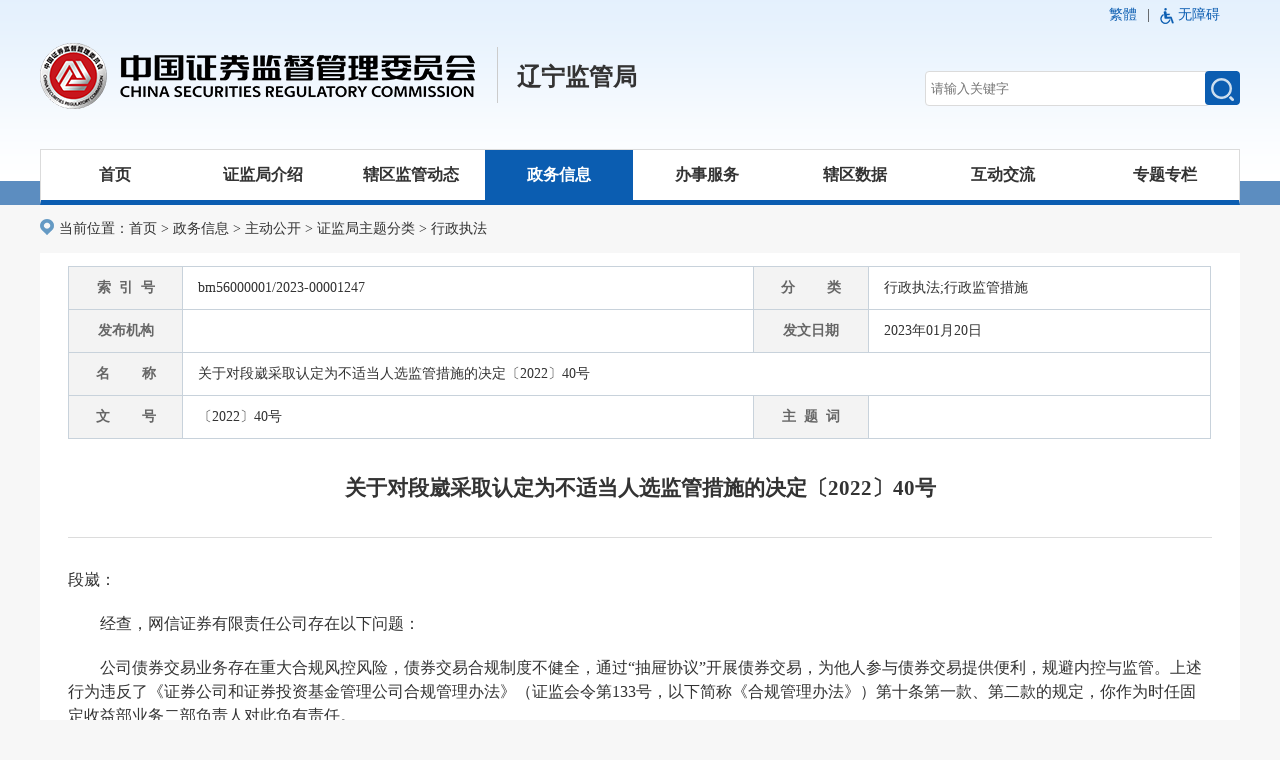

--- FILE ---
content_type: text/html
request_url: http://www.csrc.gov.cn/liaoning/c103750/c7011106/content.shtml
body_size: 19738
content:
<!DOCTYPE html>
<html lang="en">
<head>
    <meta charset="UTF-8">
    <meta name="viewport" content="width=device-width,initial-scale=1,minimum-scale=1,maximum-scale=1,user-scalable=no" />
    <meta http-equiv="X-UA-Compatible" content="IE=edge,chrome=1">
  	<meta name="gjId" content="7011106">
    
<meta name="SiteName" content="辽宁监管局"/>
<meta name="SiteDomain" content=""/>
<meta name="SiteIDCode" content="zq56000008"/>
<meta name="ColumnName" content="行政执法" />
<meta name="ColumnDescription" content="行政执法"/>
<meta name="ColumnKeywords" content="行政执法"/>
<meta name="ColumnType" content="政务信息"/>
<meta name="ArticleTitle" content="关于对段崴采取认定为不适当人选监管措施的决定〔2022〕40号"/>
<meta name="PubDate" content="2023-01-30 10:39:52"/>
<meta name="ContentSource" content=""/>
<meta name="Keywords" content=""/>
<meta name="Description" content="段崴：    经查，网信证券有限责任公司存在以下问题：    公司债"/>

<meta name="others" content="页面生成时间 2023-01-30 10:39:52" />
<meta name="template,templategroup,version" content="76,default,1.6" />
<title>关于对段崴采取认定为不适当人选监管措施的决定〔2022〕40号_辽宁监管局</title>
    <link rel="stylesheet" href="/liaoning/xhtml/css/common.css">
    <link rel="stylesheet" href="/liaoning/xhtml/css/footer.css">
    <link rel="stylesheet" href="/liaoning/xhtml/css/xxgk_detail.css">
    <script src="/liaoning/xhtml/js/jquery.min.js"></script>
<link rel="icon" href="/favicon.ico?v=1.0" type="image/x-icon"></head>
<body>
  <!--公共头-->
  <div class="header">
    <div class="head-box">
        <div class="tips">
            <ul>
                <li>
                    <script src="/liaoning/xhtml/js/trans.js"></script>|
                </li>
                <li>
                    <img src="/liaoning/xhtml/images/index/wza.png" alt="" class="logoimg">
                    <a id="cniil_wza" href="/wza">无障碍</a>
                </li>
                <div class="clear"></div>
            </ul>
            <div class="clear"></div>
        </div>
        <div class="logo">
          <a href="/"  TARGET='_blank'><img src="/liaoning/xhtml/images/index/logo.png?v=1.0" alt="" class="logoimg1"></a>
        		 <div class="logoxian"></div>
          <h1><a href="/liaoning/index.shtml">辽宁监管局</a></h1>
            <div class="fr r-box">
      <!--          <p  id="sc">打造一个规范、透明、开放、有活力、有韧性的资本市场</p>
              	<p id="zy">建制度、不干预、零容忍</p>
              	<p  id="hl">敬畏市场、敬畏法治、敬畏专业、敬畏风险、发挥合力</p>-->
                <!--<div class="slideBox">
					<div class="hd">
						<ul></ul>
					</div>
					<div class="bd">
						<ul>
							<li>打造一个规范、透明、开放、有活力、有韧性的资本市场</li>
							<li>建制度、不干预、零容忍</li>
							<li>敬畏市场、敬畏法治、敬畏专业、敬畏风险、发挥合力</li>
					<!--<li>忠诚、专业、进去、公开、公平、公正</li>
						</ul>
					</div>
				</div>-->
                <form action="/guestweb4/s" method="post" name="form1" target="_blank" id="form1" class="search-group" onsubmit="return check()">
                    <input name="searchWord" type="text" id="searchWord" size="50" placeholder="请输入关键字">
                    <input name="uc" type="hidden" id="uc" value="1">
                    <input name="siteCode" type="hidden" id="siteCode" size="50" value="zq56000008">
                    <input name="column" type="hidden" id="siteCode" size="50" value="全部">
                    <div class="searth-btn">
                      <a href="#"><img src="/liaoning/xhtml/images/index/search.png" alt=""></a>
                      <input type="submit" name="button" id="button" value="提交" >
                  	</div>

				</form>
            </div>
            <div class="clear"></div>
        </div>
    </div>
</div>
<script>
    function check(){
      if(!$('#searchWord').val()){
             alert('请输入关键字!');
             return false;
      }else{
      		return true;
      }
    }
  </script>
<div class="nav">
    <ul class="nav-bar">
        <li class="sy hover">
            <a href="/liaoning/index.shtml">首页</a>
            <div></div>
        </li>
        <li class="zjjjs">
            <a href="/liaoning/c100462/tz.shtml">证监局介绍</a>
        </li>
        <li class="xqjgdt">
            <a href="/liaoning/c100466/tz.shtml">辖区监管动态</a>
        </li>
        <li class="zwxx">
            <a href="/liaoning/c103729/tz.shtml">政务信息</a>
        </li>
        <li class="bsfw">
            <a href="/liaoning/c103755/zfxxgk_zdgk.shtml?channelid=bff3c1c898004298a8563d470b837b4a">办事服务</a>
        </li>
        <li class="xqsj">
            <a href="/liaoning/c103755/zfxxgk_zdgk.shtml?channelid=1a00b5e0da564b19bf99b2326d0e26dc">辖区数据</a>
        </li>
        <li class="hdjl">
            <a href="http://gzly.csrc12386.org.cn/csrc/sh.inb.publicmessage!messageList.sh">互动交流</a>
        </li>
        <li class="ztzl">
            <a href="/liaoning/c100491/tz.shtml?channelid=4af51ffe7a294e59b6ba5c2cf23d177b">专题专栏</a>
        </li>
        <div class="clear"></div>
    </ul>
</div>
<script src="/liaoning/xhtml/js/jquery.SuperSlide.js"></script>
<script src="/liaoning/xhtml/js/head.js"></script>
     <div class="BreadcrumbNav mt10">
        <img src="/liaoning/xhtml/images/public/location.png" alt="">
        当前位置：
<a href='/liaoning/index.shtml'  target="_parent">首页</a>><a href='/liaoning/c103729/tz.shtml'  target="_parent">政务信息</a>><a href='/liaoning/c103733/zfxxgk_zdgk.shtml'  target="_parent">主动公开目录</a>><a href='/liaoning/c103734/zfxxgk_zdgk.shtml'  target="_parent">证监局主题分类</a>><a href='/liaoning/c103750/zfxxgk_zdgk.shtml'  target="_parent"><span>行政执法</span></a>

    </div>
    <div class="main">
        <div class="content">
            <div class="xxgk-table">
               <table>
                    <tbody>
                        <tr>
                            <th>索  引  号</th>
                            <td>bm56000001/2023-00001247</td>
                            <th>分        类</th>
                            <td></td>
                        </tr>
                        <tr>
                            <th>发布机构</th>
                            <td></td>
                            <th>发文日期</th>
                            <td>1674166559000</td>
                        </tr>
                        <tr>
                            <th>名        称</th>
                            <td colspan="3">关于对段崴采取认定为不适当人选监管措施的决定〔2022〕40号</td>
                        </tr>
                        <tr>
                            <th>文        号</th>
                            <td>〔2022〕40号</td>
                            <th>主  题  词</th>
                            <td></td>
                        </tr>
                    </tbody>
                </table>
            </div>
            <h2>关于对段崴采取认定为不适当人选监管措施的决定〔2022〕40号</h2>
            <div class="detail-news">
                <p style="line-height: 1.5;"><span style="font-size: 10.5pt;">段崴：</span></p>
<p style="line-height: 1.5;"><span style="font-size: 10.5pt;">&ensp;</span><span style="font-size: 10.5pt;">&ensp;</span><span style="font-size: 10.5pt;">&ensp;</span><span style="font-size: 10.5pt;">&ensp;</span><span style="font-size: 10.5pt;">经查，网信证券有限责任公司存在以下问题：</span></p>
<p style="line-height: 1.5;"><span style="font-size: 10.5pt;">&ensp;</span><span style="font-size: 10.5pt;">&ensp;</span><span style="font-size: 10.5pt;">&ensp;</span><span style="font-size: 10.5pt;">&ensp;</span><span style="font-size: 10.5pt;">公司债券交易业务存在重大合规风控风险，债券交易合规制度不健全，通过“抽屉协议”开展债券交易，为他人参与债券交易提供便利，规避内控与监管。上述行为违反了《证券公司和证券投资基金管理公司合规管理办法》（证监会令第133号，以下简称《合规管理办法》）第十条第一款、第二款的规定，你作为时任固定收益部业务二部负责人对此负有责任。</span></p>
<p style="line-height: 1.5;"><span style="font-size: 10.5pt;">&ensp;</span><span style="font-size: 10.5pt;">&ensp;</span><span style="font-size: 10.5pt;">&ensp;</span><span style="font-size: 10.5pt;">&ensp;</span><span style="font-size: 10.5pt;">按照《合规管理办法》第三十二条第一款的规定，我局决定认定你为不适当人选，自决定书作出之日起15年内不得担任证券公司债券交易业务相关职务或者实际履行上述职务。</span></p>
<p style="line-height: 1.5;"><span style="font-size: 10.5pt;">&ensp;</span><span style="font-size: 10.5pt;">&ensp;</span><span style="font-size: 10.5pt;">&ensp;</span><span style="font-size: 10.5pt;">&ensp;</span><span style="font-size: 10.5pt;">如果对本监管措施不服，可以在收到本决定书之日起60日内向中国证券监督管理委员会提出行政复议申请，也可以在收到本决定书之日起6个月内向有管辖权的人民法院提起诉讼。复议与诉讼期间，上述监管措施不停止执行。</span></p>
<p style="line-height: 1.5;"><br>
</p>
<p style="line-height: 1.5;"><br>
</p>
<p style="line-height: 1.5;"><span style="font-size: 10.5pt;">&ensp; &ensp; &ensp; &ensp; &ensp; &ensp; &ensp; &ensp; &ensp; &ensp; &ensp; &ensp; &ensp;</span><span style="font-size: 10.5pt;">&ensp;</span><span style="font-size: 10.5pt;">&ensp;</span><span style="font-size: 10.5pt;">&ensp;</span><span style="font-size: 10.5pt;">&ensp;</span><span style="font-size: 10.5pt;">&ensp;</span><span style="font-size: 10.5pt;">&ensp;</span><span style="font-size: 10.5pt;">&ensp;</span><span style="font-size: 10.5pt;">&ensp;</span><span style="font-size: 10.5pt;">&ensp;</span><span style="font-size: 10.5pt;">&ensp;</span><span style="font-size: 10.5pt;">&ensp;</span><span style="font-size: 10.5pt;">&ensp;</span><span style="font-size: 10.5pt;">&ensp;</span><span style="font-size: 10.5pt;">&ensp;</span><span style="font-size: 10.5pt;">&ensp;</span><span style="font-size: 10.5pt;">&ensp;</span><span style="font-size: 10.5pt;">&ensp;</span><span style="font-size: 10.5pt;">&ensp;</span><span style="font-size: 10.5pt;">&ensp;</span><span style="font-size: 10.5pt;">&ensp;</span><span style="font-size: 10.5pt;">&ensp;</span><span style="font-size: 10.5pt;">&ensp;</span><span style="font-size: 10.5pt;">&ensp;</span><span style="font-size: 10.5pt;">&ensp;</span><span style="font-size: 10.5pt;">&ensp;</span><span style="font-size: 10.5pt;">&ensp;</span><span style="font-size: 10.5pt;">&ensp;</span><span style="font-size: 10.5pt;">&ensp;</span><span style="font-size: 10.5pt;">&ensp;</span><span style="font-size: 10.5pt;">&ensp;</span><span style="font-size: 10.5pt;">&ensp;</span><span style="font-size: 10.5pt;">&ensp;</span><span style="font-size: 10.5pt;">&ensp;</span><span style="font-size: 10.5pt;">&ensp;</span><span style="font-size: 10.5pt;">&ensp;</span><span style="font-size: 10.5pt;">&ensp;</span><span style="font-size: 10.5pt;">&ensp;</span><span style="font-size: 10.5pt;">&ensp;</span><span style="font-size: 10.5pt;">&ensp;</span><span style="font-size: 10.5pt;">&ensp;</span><span style="font-size: 10.5pt;">&ensp;</span><span style="font-size: 10.5pt;">&ensp;</span><span style="font-size: 10.5pt;">&ensp;</span><span style="font-size: 10.5pt;">&ensp;</span><span style="font-size: 10.5pt;">&ensp;</span><span style="font-size: 10.5pt;">&ensp;</span><span style="font-size: 10.5pt;">&ensp;</span><span style="font-size: 10.5pt;">&ensp;</span><span style="font-size: 10.5pt;">&ensp;</span><span style="font-size: 10.5pt;">&ensp;</span><span style="font-size: 10.5pt;">&ensp;</span><span style="font-size: 10.5pt;">&ensp;</span><span style="font-size: 10.5pt;">&ensp;</span><span style="font-size: 10.5pt;">&ensp;</span><span style="font-size: 10.5pt;">&ensp;</span><span style="font-size: 10.5pt;">&ensp;</span><span style="font-size: 10.5pt;">&ensp;</span><span style="font-size: 10.5pt;">&ensp;</span><span style="font-size: 10.5pt;">&ensp;</span><span style="font-size: 10.5pt;">&ensp;</span><span style="font-size: 10.5pt;">&ensp;辽宁证监局</span></p>
<p style="line-height: 1.5;"><span style="font-size: 10.5pt;">&ensp; &ensp; &ensp; &ensp; &ensp; &ensp; &ensp; &ensp; &ensp; &ensp; &ensp; &ensp; &ensp; </span><span style="font-size: 10.5pt;">&ensp;</span><span style="font-size: 10.5pt;">&ensp;</span><span style="font-size: 10.5pt;">&ensp;</span><span style="font-size: 10.5pt;">&ensp;</span><span style="font-size: 10.5pt;">&ensp;</span><span style="font-size: 10.5pt;">&ensp;</span><span style="font-size: 10.5pt;">&ensp;</span><span style="font-size: 10.5pt;">&ensp;</span><span style="font-size: 10.5pt;">&ensp;</span><span style="font-size: 10.5pt;">&ensp;</span><span style="font-size: 10.5pt;">&ensp;</span><span style="font-size: 10.5pt;">&ensp;</span><span style="font-size: 10.5pt;">&ensp;</span><span style="font-size: 10.5pt;">&ensp;</span><span style="font-size: 10.5pt;">&ensp;</span><span style="font-size: 10.5pt;">&ensp;</span><span style="font-size: 10.5pt;">&ensp;</span><span style="font-size: 10.5pt;">&ensp;</span><span style="font-size: 10.5pt;">&ensp;</span><span style="font-size: 10.5pt;">&ensp;</span><span style="font-size: 10.5pt;">&ensp;</span><span style="font-size: 10.5pt;">&ensp;</span><span style="font-size: 10.5pt;">&ensp;</span><span style="font-size: 10.5pt;">&ensp;</span><span style="font-size: 10.5pt;">&ensp;</span><span style="font-size: 10.5pt;">&ensp;</span><span style="font-size: 10.5pt;">&ensp;</span><span style="font-size: 10.5pt;">&ensp;</span><span style="font-size: 10.5pt;">&ensp;</span><span style="font-size: 10.5pt;">&ensp;</span><span style="font-size: 10.5pt;">&ensp;</span><span style="font-size: 10.5pt;">&ensp;</span><span style="font-size: 10.5pt;">&ensp;</span><span style="font-size: 10.5pt;">&ensp;</span><span style="font-size: 10.5pt;">&ensp;</span><span style="font-size: 10.5pt;">&ensp;</span><span style="font-size: 10.5pt;">&ensp;</span><span style="font-size: 10.5pt;">&ensp;</span><span style="font-size: 10.5pt;">&ensp;</span><span style="font-size: 10.5pt;">&ensp;</span><span style="font-size: 10.5pt;">&ensp;</span><span style="font-size: 10.5pt;">&ensp;</span><span style="font-size: 10.5pt;">&ensp;</span><span style="font-size: 10.5pt;">&ensp;</span><span style="font-size: 10.5pt;">&ensp;</span><span style="font-size: 10.5pt;">&ensp;</span><span style="font-size: 10.5pt;">&ensp;</span><span style="font-size: 10.5pt;">&ensp;</span><span style="font-size: 10.5pt;">&ensp;</span><span style="font-size: 10.5pt;">&ensp;</span><span style="font-size: 10.5pt;">&ensp;</span><span style="font-size: 10.5pt;">&ensp;</span><span style="font-size: 10.5pt;">&ensp;</span><span style="font-size: 10.5pt;">&ensp;</span><span style="font-size: 10.5pt;">&ensp;</span><span style="font-size: 10.5pt;">&ensp;</span><span style="font-size: 10.5pt;">&ensp;</span><span style="font-size: 10.5pt;">&ensp;</span><span style="font-size: 10.5pt;">2022年12月30日</span></p>
              <div  id="files" style="display: none">
              </div>
              <div class="xxgk-down-box">
                	<a class="print" href="javascript:window.print()">
                		<img src="/liaoning/xhtml/images/zfxxgk/print.png"/>
                      【打印】
                	</a>
                	<a class="down" onclick="window.close()">
                		<img src="/liaoning/xhtml/images/zfxxgk/download.png"/>
                      【关闭窗口】
                	</a>
                <div class="clear"></div>
              </div>
            </div>
        </div>
    </div>
  <!--公共尾-->
  <link rel="stylesheet" type="text/css" href="/liaoning/xhtml/css/footer.css" />
		<div class="footpc">
			<div class="footcont">
				<div class="foot-head">
					<div class="footcont-left">
						<p>
							<span>链接：</span>
							
								<a href="http://www.gov.cn/"><img src="/liaoning/xhtml/images/public/gh_f.png" class="foot-icon" />中国政府网</a> 


						</p>
					</div>
					<div class="footcont-right">
						<select name="--相关机构--" class="k105" onchange="javascript:window.open(this.options[this.selectedIndex].value);this.selectedIndex=0">
							<option value="/csrc/c100225/common_list.shtml">行业相关网站</option>

								 <option value="http://www.investor.org.cn/"><a href="http://www.investor.org.cn/" target="_blank"  >中国投资者网</a></option>

								 <option value="http://www.csisc.cn/"><a href="http://www.csisc.cn/" target="_blank"  >中国资本市场标准网</a></option>

							   
						 </select>
						 <select name="--其他连接--" class="k105 qtlj" onchange="MM_jumpMenu('parent',this,0)">
						   <option value="/liaoning/c100495/common_list.shtml">其他链接</option>
						 </select>
					</div>
                 <div class="clear"></div>
				</div>
				<div class="foot-bottom">
					<div class="footcont-left">
						<p>主办单位：中国证券监督管理委员会    版权所有：中国证券监督管理委员会 </p>
						<p>网站识别码：bm56000001 <a href="https://beian.miit.gov.cn">京ICP备 05035542号</a>
							<a href="http://www.beian.gov.cn/portal/registerSystemInfo?recordcode=11040102700080"  TARGET='_blank'><img src="/liaoning/xhtml/images/public/footer_tu.png" class="footer_xiao" />京公网安备 11040102700080号</a>
						</p>
					</div>
					<div class="footcont-right">
                      <script id="_jiucuo_" sitecode='bm56000001' src='https://zfwzgl.www.gov.cn/exposure/jiucuo.js'></script>
						<script type="text/javascript">document.write(unescape("%3Cspan id='_ideConac' %3E%3C/span%3E%3Cscript src='http://dcs.conac.cn/js/33/000/0000/60407915/CA330000000604079150001.js' type='text/javascript'%3E%3C/script%3E"));</script>
						<p>

							  <a href="/liaoning/c100465/c1265922/content.shtml">联系我们</a> |

							  <a href="/csrc/c100227/c1362477/content.shtml">法律声明</a> | 
                            <a href="/liaoning/c105979/common_list.shtml">归档数据</a>
						  </p>
					</div>
				</div>
				
				<div class="footcont-left">
					
					

				</div>
				<div class="footcont-right">
                 
					
				</div>
				<div class="clear">

				</div>
			</div>
		</div>
		<!---->
		<div class="footsj">
			<p>主办单位：中国证券监督管理委员会</p>
			<p>版权所有：中国证券监督管理委员会</p>
		</div>
	<script language="JavaScript">var _trackDataType = 'web';var _trackData = _trackData || [];</script>
<script type="text/javascript" charset="utf-8" id="kpyfx_js_id_10008998" src="//fxsjcj.kaipuyun.cn/count/10008998/10008998.js"></script>
<script type="text/JavaScript" src="/liaoning/xhtml/js/foot.js"></script>
</body>
  <script src="/liaoning/xhtml/js/xxgkDetail.js"></script>
</html>

--- FILE ---
content_type: text/css
request_url: http://www.csrc.gov.cn/liaoning/xhtml/css/common.css
body_size: 4721
content:
@charset "utf-8";
body {
  background: #F7F7F7;
}
body {
  width: 100%;
  height: 100%;
  font-size: 14px;
  font-family: "微软雅黑 Regular", "Microsoft YaHei";
  color: #333;
  margin: 0;
  padding: 0;
}
body,
button,
dd,
div,
dl,
dt,
h1,
h2,
h3,
h4,
h5,
h6,
html,
input,
li,
ol,
p,
ul,
span,img{
  margin: 0;
  padding: 0;
  box-sizing: border-box;
}
li,
ol,
ul {
  list-style: none;
}
a {
  text-decoration: none;
  color: #333;
}
a:hover {
  /* color: #a7190d; */
}
img {
  border: none;
  display: inline-block;
  vertical-align: middle;
}
.img {
  max-width: 100%;
  height: auto;
}
button,
input {
  outline: 0;
  border: none;
  box-sizing: border-box;
}
.row {
  display: inline-block;
  width: 100%;
  vertical-align: middle;
}
.fl {
  float: left;
}
.fr {
  float: right;
}
.clear {
  clear: both;
}
.main {
  max-width: 1200px;
  margin: 0 auto;
  background-color: #fff;
  margin-bottom: 20px;
}
@media screen and (max-width: 991px) {
.BreadcrumbNav{width:100% !important;}
  .main {
    max-width: 100%;
  }
}
/* 头部样式 */
.header {
  width: 100%;
  height: 205px;
  background: url(../images/index/bgh.png);
  border-bottom: 24px solid #5c8dc0;
}
.head-box {
  width: 1200px;
  margin: 0 auto;
}
.tips ul {
  float: right;
}
.tips li {
  float: left;
  height: 30px;
  line-height: 30px;
  margin-right: 10px;
  cursor: pointer;
}
.tips li a {
  margin-right: 10px;
  color: #0b5db1;
}
.tips li.en {
  margin-right: 50px;
}
.logoimg1{float: left;}
.logoxian{
		height: 56px;
		width: 1px;
		background: #CCCCCC;
		float: left;
		margin-top: 17px;
		margin-left: 22px;
}
.logo h1{float: left;
font-size: 24px;
font-family: Microsoft YaHei;
font-weight: bold;
color: #111111;margin-left: 19px;line-height: 94px;}
.logo img {
  margin-top: 7px;
}
.r-box p,.slideBox li{
  width: 515px;
  padding-top: 0px;
  font-size: 20px;
  color: #003182;
  text-align: center;
  font-family: 'Kaiti';
  margin: 12px 0;
}
.slideBox {
    margin: 12px 0;
}
.search-group {
  float: right;
  position: relative;
  width: 315px;
  margin-top: 5px;
}
.search-group input {
  width: 285px;
  height: 35px;
line-height: 35px;
  padding-left: 5px;
  border: none;
  border: 1px solid #dbdbdb;
  border-radius: 4px;
  outline: none;
}
.search-group a {
  display: inline-block;
  position: absolute;
  top: 0px;
  right: 0px;
  width: 35px;
  height: 34px;
  text-align: center;
  background-color: #0b5db1;
  border-radius: 4px;
}
.search-group span {
  display: inline-block;
  width: 35px;
  height: 35px;
  vertical-align: middle;
  margin-top: -2px;
  margin-left: 5px;
  color: #003182;
}
.searth-btn input {
    position: absolute;
    width: 35px;
    height: 34px;
    right: 0;
    top: 0px;
    opacity: 0;
    cursor: pointer;
}
#zy,#hl{display: none;}
/* 头部导航的样式 */
.nav {
  position: relative;
}
.nav > ul {
  width: 1200px;
  margin: 0 auto;
  border: 1px solid #dbdbdb;
  background-color: #fff;
  margin-top: -56px;
  border-bottom: 5px solid #0b5db1;
}
.nav > ul li{
  float: left;
  width: 148px;
  height: 50px;
  line-height: 50px;
  text-align: center;
}
.nav > ul li > a {
    display: inline-block;
    font-weight: bold;
    font-size: 16px;
}
.nav > ul li.hover {
    background-color: #0b5db1;
}
.nav > ul li.hover > a {
    color:  #fff;
}
.nav > ul li.ztzl {
  float: right;
}
.hover{background: #0B5DB1;
color: #FFFFFF;}
.hover>a{color:#FFFFFF ;}
.zwxx .detail-box>ul>li{width:auto;padding:0 10px;}
/*面包屑*/
.BreadcrumbNav {
    width: 1200px;
    margin: 15px auto;
}
.BreadcrumbNav img {margin-right: 5px; margin-top: -5px;}
@media screen and (max-width: 1200px){
.head-box,.nav > ul{width:100%;}
.logo .logoimg1{width: 30%;}
.nav > ul li{width: 12.5%;}
}
@media screen and (max-width: 991px) {
        .slideBox {display: none;}
	.header{height: auto;}
	.logoimg1{width: 60%;}
	.logoxian{display: none;}
	.logo h1{line-height: 40px;}
	.nav > ul{margin-top: 0;}
  .nav > ul,.head-box {
    width: 100%;
  }
  .tips {
    display: none;
  }
  .r-box > p {
    display: none;
  }
  .logo {
    width: 100%;
    text-align: center;
  }
  /*.fr.r-box,.search-group span.fr{
    float: none;
  }*/
 .r-box{width: 100%;padding: 2%;}
 .search-group input{width: 70%;float: none;}
  .search-group a {
    right: 15%;
  }
  .search-group span{float: left;width: auto;line-height: 35px;}
  .nav > ul li{
    width: 25%;
  }
  .nav > ul li > a {
    background: unset !important;
font-size:14px;
  }
  .nav > ul li.ztzl {
    float: left;
  }
}
@media screen and (max-width: 320px) {
    .logo h1 {margin-left: 7px;}
}

/*修改20240413*/
.logo .r-box{
  padding-top:36px;
}
@media screen and (max-width: 768px) {
   .logo .r-box{
     padding-top:0;
   }
}
/*修改20240413 end*/

--- FILE ---
content_type: text/css
request_url: http://www.csrc.gov.cn/liaoning/xhtml/css/footer.css
body_size: 2019
content:
*{margin: 0;padding: 0;list-style: none;text-decoration: none;}
a{cursor: pointer;}
.clear{clear: both;}
.footsj{display: none;}
.footpc{width: 100%;border-top: 8px solid #5C8DC0;padding: 20px 0;background-color: #fff;}
.footcont{width: 1200px;margin: 0 auto;}
.foot_logo{float: left;}
.footcont-left{width: 60%;float: left;}
.foot-head {border-bottom: 1px solid #e5e5e5;padding-bottom: 20px;}
.foot-icon {vertical: middle;margin-top: -5px;margin-right: 5px;}
.foot-head .footcont-left p a {margin-right: 20px;}
.foot-bottom {margin-top: 23px;}
.footcont-left p{
font-size: 14px;
font-family: Microsoft YaHei;
font-weight: 400;
color: #666666;
line-height: 29px;margin-left: 16px;}
.footcont-left p a{color: #666666;cursor:pointer;}
.foot-bottom .footcont-left p a:first-child {margin: 0 10px;}
.footer_xiao{width: 18px;margin-right: 3px;}
.footcont-right{float: right;width: 30%;}
.foot-bottom .footcont-right p {float: right;line-height: 68px;}
.foot_logo{float: right;margin-left: 22px;}
#_ideConac{float: right;margin-left: 22px;}
#_span_jiucuo {float: right;margin-top:10px;}
.k105{width: 154px;
height: 29px;
border: 1px solid #5C8DC0;
opacity: 0.5;
border-radius: 2px;float: left;vertical-align: middle;
    margin-top: -2px;
    margin-left: 5px;
   -moz-appearance:none;
   -webkit-appearance:none;
padding:5px 0\0;
appearance:none; /*去掉下拉箭头*/
/*在选择框的最右侧中间显示小箭头图片*/
background: url(../images/public/footer_jiantou.png) no-repeat scroll 132px center transparent;
padding-left: 10px;}
.k105::-ms-expand { display: none; }
.qtlj{margin-left: 20px;}
/**隐藏归档数据*/
.footcont-right p a:last-child{display:none;}
/**/
@media screen and (max-width: 1200px){
.footcont{width:100%;}
.footcont-right{width:35%;}
}
@media screen and (max-width: 991px) {
	.footpc{display: none;}
	.footsj{width: 100%;text-align: center;display: block;background: #5C8DC0;padding: 10px 0;}
	.footsj p{line-height: 29px;font-size: 14px;font-family: Microsoft YaHei;color: #FFFFFF;}
	}


--- FILE ---
content_type: application/javascript
request_url: http://www.csrc.gov.cn/liaoning/xhtml/js/xxgkDetail.js
body_size: 4665
content:
var _bfl = '',_afl = '';//分类格式：(_bfl；_afl)主题分类文种分类
$(function(){
	setTdWidth();//设置td宽度
    var _time = parseInt($('#fwrqBox').text()) + (8*60*60*1000);
    var  date = new Date(_time)
    var Y = date.getFullYear();
    var M = date.getMonth() + 1;
    var D = date.getDate();
    if(M < 10) {
        M = '0' + M;
    }
    if(D < 10) {
        D = '0' + D;
    }
    $('#fwrqBox').html(Y + '年' + M + '月' + D + '日');
    //附件显示与隐藏
    var _url = $('#files').find('a').attr('href');
	if(_url){
        var point = _url.lastIndexOf(".");  
        var type = _url.substr(point);  
        if(type == '.jpg'||type == ".gif"||type == ".JPG"||type == ".GIF" || type == ".png" || type == ".PNG"){  
            $('#files').hide();  
        }else{
            $('#files').show(); 
        }
    }
    //面包屑点击
    var url=window.location.href;
	var codeNameLen=url.split("/").length;
    var code=url.split("/")[codeNameLen-3];
    rendChannel(code);
     requestClass();//
    $('.detail-news table').css({'margin' : '0 auto'});//表格居中
})
var _num = 0;
//请求面包屑
function rendChannel(code) {
    $.ajax({
        url: '/getLocalList?channelCode=' + code,
		type: 'get',
        async: false,
        success: function(data){
            var _nav = '';
            if(data.code == '200'){
                _nav = '<img src="/csrc/xhtml/images/public/location.png" alt="">当前位置：<a href="/liaoning/index.shtml">首页</a> > '
				for(var i = 0; i < data.results.channelLevel.length; i++){
					if(i != data.results.channelLevel.length -1){
                        if(i == 0){
                            _nav += '<a href="'+ data.results.channelLevel[i].staticUrl+'">'+data.results.channelLevel[i].channelName+'</a> > ';
                        }else if(i == 1){
                            _nav += '<a href="'+ data.results.channelLevel[i].staticUrl+'?tab=zdgkml">'+data.results.channelLevel[i].channelName+'</a> > ';
                        }else{
                            _nav += '<a href="javascript:;'+ /*data.results.channelLevel[i].staticUrl+'?channelid='+data.results.channelLevel[data.results.channelLevel.length -2].channelId+*/'">'+data.results.channelLevel[i].channelName+'</a> > ';
                        }
						
					}else{
						_nav += '<span>'+data.results.channelLevel[i].channelName+'</span>'
					}
				}
			}
			$('.BreadcrumbNav').empty().html( _nav);
        },
        error: function(err){
            console.log(err);
        }
    })
};
//设置td的宽度
function setTdWidth() {
	$('.xxgk-table td:not([colspan]').each(function(i){
		if(i % 2 == 0){
			$(this).css('width','50%');
		}else{
			$(this).css('width','30%');
		}
		if(!isNaN(parseInt($(this).text()))){
			_num = parseInt($(this).text());
			$(this).attr('id','fwrqBox');
		}
	})
}
//分类
function requestClass() {
	$.ajax({
		url: '/getManuscriptData',
		type: 'post',
		data: {
			mId: $('meta[name="gjId"]').attr('content'),
			status: 4
		},
		success:function(res){
			console.log(res)
			if(res.results.data.data.length > 0){
				for(var i = 0; i < res.results.data.data.length; i++){
					if(res.results.data.data[i]._source.isCarbonCopy == '0'){
						for(var j = 0; j < res.results.data.data[i]._source.channel.length; j++){
							//判断主稿件是在文种还是主题
							if(res.results.data.data[i]._source.channel[j].channelName == '证监局文种体裁'){
								_bfl = res.results.data.data[i]._source.channelName;
							}else if(res.results.data.data[i]._source.channel[j].channelName == '证监局主题分类'){
								_bfl = res.results.data.data[i]._source.channelName;
							}
						}
					}else if(res.results.data.data[i]._source.isCarbonCopy == '1'){
						//判断主稿件是在文种还是主题
						for(var k = 0; k < res.results.data.data[i]._source.channel.length; k++){
							//判断主稿件是在文种还是主题
							if(res.results.data.data[i]._source.channel[k].channelName == '证监局文种体裁'){
								_afl = res.results.data.data[i]._source.channelName;
							}else if(res.results.data.data[i]._source.channel[k].channelName == '证监局主题分类'){
								_afl = res.results.data.data[i]._source.channelName;
							}
						}
					}
				}
			}
			$('.xxgk-table tr:first-child td:last-child').empty().html(_bfl +';' + _afl);
		},
		error: function(err){
			console.log(err)
		}
	})
	
}
//获取地址栏参数
function GetQueryString(name) {
	var reg = new RegExp('(^|&)' + name + '=([^&]*)(&|$)')
	var r = window.location.search.substr(1).match(reg)
	if(r != null) return decodeURI(r[2])
	return null
}

--- FILE ---
content_type: application/javascript
request_url: http://www.csrc.gov.cn/liaoning/xhtml/js/head.js
body_size: 623
content:
$(function(){
	if($(window).width() > 991){
		$box1 = $('#sc');
		$box2 = $('#zy');
		$box3 = $('#hl');
		function fo1() {
			$box1.fadeOut(2000, function(){
				$box1.hide();
				$box2.fadeIn(2000, fo2);
			});
		}
		function fo2() {
			$box2.fadeOut(2000, function(){
				$box2.hide();
				$box3.fadeIn(2000, fo3);
			});
		}
		function fo3() {
			$box3.fadeOut(2000, function(){
				$box3.hide();
				$box1.fadeIn(2000, fo1);
			});
		}
		$box2.hide();
		$box3.hide();
		fo1();
               /* jQuery(".slideBox").slide({mainCell:".bd ul",autoPlay:true,effect:"topMarquee",vis:1,interTime:50,trigger:"click"});*/
	}
})

--- FILE ---
content_type: application/javascript
request_url: http://www.csrc.gov.cn/liaoning/xhtml/js/foot.js
body_size: 964
content:
$(function(){
	var url = window.location.href;
	var codeNameLen=url.split('/').length;
	var codeName=url.split('/')[codeNameLen-2];
	var li = $('.nav-bar li');
	var zx2 = []
	for(var i = 0 ; i<li.length;i++){
		var zx =  $('.nav-bar li a').eq(i).attr('href');
		var zx1=zx.split('/').length;
		zx2.push(zx.split('/')[zx1-2]);
		if(codeName === zx2[i] || ($('.BreadcrumbNav a').eq(1).attr('href') && $('.BreadcrumbNav a').eq(1).attr('href').split('/')[2] == zx2[i])){
		  $('.nav-bar li').eq(i).addClass('hover').siblings().removeClass('hover');
		}
	}
$('.tips li:nth-child(2)').find('a').click(function(){
    $(this).attr('href','javascript:;');
    if(window.location==top.location){
        var str_location = window.location.href;
        window.location.href = "/wza/wca.html?wcaUrl=" +  str_location;
 }
})
})
function MM_jumpMenu(targ,selObj,restore){ //v3.0
	window.open(selObj.options[selObj.selectedIndex].value);
	if (restore) selObj.selectedIndex=0;
}